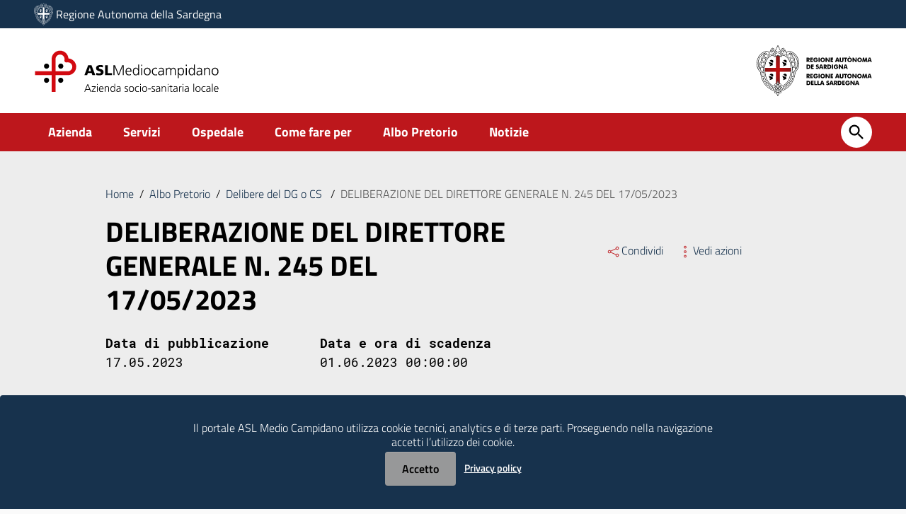

--- FILE ---
content_type: application/javascript
request_url: https://www.aslmediocampidano.it/wp-content/themes/asl/static/js/ras.min.js
body_size: 2443
content:
$(document).ready(function(){$("#topcontrol").click(function(){$("body,html").animate({scrollTop:0},500)});$("#searchclear").click(function(){$("#cerca-txt").val("")})});$(window).on("scroll touchmove",function(){$("#mainheader").toggleClass("ridotto",$(document).scrollTop()>40);$("body").toggleClass("ridotto",$(document).scrollTop()>40);$("#topcontrol").toggleClass("visualizza",$(document).scrollTop()>300)});(
/*!
         * jPushMenu.js
         * 1.1.1
         */
function(a){a.fn.jPushMenu=function(b){var d=a.extend({},a.fn.jPushMenu.defaultOptions,b);a("body").addClass(d.pushBodyClass);a(this).addClass("jPushMenuBtn");a(this).click(function(h){h.stopPropagation();var g="",f="";if(a(this).is("."+d.showLeftClass)){g=".cbp-spmenu-left";f="toright"}else{if(a(this).is("."+d.showRightClass)){g=".cbp-spmenu-right";f="toleft"}else{if(a(this).is("."+d.showTopClass)){g=".cbp-spmenu-top"}else{if(a(this).is("."+d.showBottomClass)){g=".cbp-spmenu-bottom"}}}}if(g==""){return}a(this).toggleClass(d.activeClass);a(g).toggleClass(d.menuOpenClass);if(a(this).is("."+d.pushBodyClass)&&f!=""){a("body").toggleClass(d.pushBodyClass+"-"+f)}a(".jPushMenuBtn").not(a(this)).toggleClass("disabled");return});var c={close:function(e){a(".jPushMenuBtn,body,.cbp-spmenu").removeClass("disabled "+e.activeClass+" "+e.menuOpenClass+" "+e.pushBodyClass+"-toleft "+e.pushBodyClass+"-toright");a(".push_container").css("position","relative")}};if(d.closeOnClickOutside){a(document).click(function(){c.close(d)})}if(d.closeOnClickLink){a(".cbp-spmenu a").on("click",function(){if(a(this).hasClass("preventclick")){return}c.close(d)})}if(d.closeOnFocus){a(".logo_wrapper a").on("focus",function(){c.close(d)})}};a.fn.jPushMenu.defaultOptions={pushBodyClass:"push-body",showLeftClass:"menu-left",showRightClass:"menu-right",showTopClass:"menu-top",showBottomClass:"menu-bottom",activeClass:"menu-active",menuOpenClass:"menu-open",closeOnClickOutside:true,closeOnClickLink:true,closeOnFocus:true};
/*!
             * Menu navigazione */
a(function(){a(".navmenu ul").each(function(){var c=a(this).closest("li");var e=c.find("> a");var d="Espandi il menu "+a.trim(e.text());var b=a("<span></span>").attr({tabindex:0,"aria-label":d,title:d,});a(c).find("[href^="*"]").add(b).on("click",function(g){var f=a(this).is("a")?a(this):a(this).closest("a");if(!a(this).closest("li.open").length){a(".navmenu ul").slideUp(300);a(".navmenu li").removeClass("open")}if(f.siblings("ul").is(":visible")){f.siblings("ul").slideUp(300);f.parent().removeClass("open")}else{f.siblings("ul").slideDown(300);f.parent().addClass("open")}return false}).on("keydown",function(f){if(f.which===13||f.which===32){a(this).click();return false}});e.append(b)});a(".navmenu .current").parents().filter(function(b){return(this.nodeName==="LI")}).addClass("active open")})})(jQuery);jQuery(document).ready(function(a){a(".navbar-toggle").jPushMenu();a(".navbar-toggle").click(function(b){b.preventDefault()});a(".navbar-toggle-ap").jPushMenu();a(".navbar-toggle-ap").click(function(b){b.preventDefault()})});$(".megamenu .dropdown-menu").click(function(a){a.stopPropagation()});function condividiSocial(b,a,e){if(a==""){a=document.location.href}if(e==""){e=document.title}var c=new Array("facebook","twitter","googleplus","linkedin","whatsapp");var d=new Array("http://www.facebook.com/sharer.php?u="+escape(a)+"&amp;t="+escape(e),"https://twitter.com/share?url="+escape(a)+"&text="+e,"https://plus.google.com/share?url="+escape(a),"http://www.linkedin.com/shareArticle?mini=true&url="+escape(a)+"&title="+escape(e)+"&ro=false&summary=&source=","whatsapp://send?text="+escape(a));for(i in c){if(b==c[i]){window.open(d[i])}}}$(".tabella-resp .tabella-resp-piu").click(function(a){riga=$(this).parent().parent();idriga=riga.attr("id");$(this).css("display","none");pulsantemeno=$(document.getElementById(idriga)).find(".tabella-resp-meno");pulsantemeno.css("display","block");campi=$(document.getElementById(idriga)).find(".tabella-campo-coll");campi.css("display","inline-block")});$(".tabella-resp .tabella-resp-meno").click(function(a){riga=$(this).parent().parent();idriga=riga.attr("id");$(this).css("display","none");pulsantepiu=$(document.getElementById(idriga)).find(".tabella-resp-piu");pulsantepiu.css("display","block");campi=$(document.getElementById(idriga)).find(".tabella-campo-coll");campi.css("display","none")});function espandiRiga(a){riga=$(a).parent().parent();idriga=riga.attr("id");$(a).css("display","none");pulsantemeno=$(document.getElementById(idriga)).find(".tabella-resp-meno");pulsantemeno.css("display","block");campi=$(document.getElementById(idriga)).find(".tabella-campo-coll");campi.css("display","inline-block")}function chiudiRiga(a){riga=$(a).parent().parent();idriga=riga.attr("id");$(a).css("display","none");pulsantepiu=$(document.getElementById(idriga)).find(".tabella-resp-piu");pulsantepiu.css("display","block");campi=$(document.getElementById(idriga)).find(".tabella-campo-coll");campi.css("display","none")};


(function(a,b){if("function"==typeof define&&define.amd)define([],b);else if("undefined"!=typeof exports)b();else{b(),a.FileSaver={exports:{}}.exports}})(this,function(){"use strict";function b(a,b){return"undefined"==typeof b?b={autoBom:!1}:"object"!=typeof b&&(console.warn("Deprecated: Expected third argument to be a object"),b={autoBom:!b}),b.autoBom&&/^\s*(?:text\/\S*|application\/xml|\S*\/\S*\+xml)\s*;.*charset\s*=\s*utf-8/i.test(a.type)?new Blob(["\uFEFF",a],{type:a.type}):a}function c(b,c,d){var e=new XMLHttpRequest;e.open("GET",b),e.responseType="blob",e.onload=function(){a(e.response,c,d)},e.onerror=function(){console.error("could not download file")},e.send()}function d(a){var b=new XMLHttpRequest;b.open("HEAD",a,!1);try{b.send()}catch(a){}return 200<=b.status&&299>=b.status}function e(a){try{a.dispatchEvent(new MouseEvent("click"))}catch(c){var b=document.createEvent("MouseEvents");b.initMouseEvent("click",!0,!0,window,0,0,0,80,20,!1,!1,!1,!1,0,null),a.dispatchEvent(b)}}var f="object"==typeof window&&window.window===window?window:"object"==typeof self&&self.self===self?self:"object"==typeof global&&global.global===global?global:void 0,a=f.saveAs||("object"!=typeof window||window!==f?function(){}:"download"in HTMLAnchorElement.prototype?function(b,g,h){var i=f.URL||f.webkitURL,j=document.createElement("a");g=g||b.name||"download",j.download=g,j.rel="noopener","string"==typeof b?(j.href=b,j.origin===location.origin?e(j):d(j.href)?c(b,g,h):e(j,j.target="_blank")):(j.href=i.createObjectURL(b),setTimeout(function(){i.revokeObjectURL(j.href)},4E4),setTimeout(function(){e(j)},0))}:"msSaveOrOpenBlob"in navigator?function(f,g,h){if(g=g||f.name||"download","string"!=typeof f)navigator.msSaveOrOpenBlob(b(f,h),g);else if(d(f))c(f,g,h);else{var i=document.createElement("a");i.href=f,i.target="_blank",setTimeout(function(){e(i)})}}:function(a,b,d,e){if(e=e||open("","_blank"),e&&(e.document.title=e.document.body.innerText="downloading..."),"string"==typeof a)return c(a,b,d);var g="application/octet-stream"===a.type,h=/constructor/i.test(f.HTMLElement)||f.safari,i=/CriOS\/[\d]+/.test(navigator.userAgent);if((i||g&&h)&&"undefined"!=typeof FileReader){var j=new FileReader;j.onloadend=function(){var a=j.result;a=i?a:a.replace(/^data:[^;]*;/,"data:attachment/file;"),e?e.location.href=a:location=a,e=null},j.readAsDataURL(a)}else{var k=f.URL||f.webkitURL,l=k.createObjectURL(a);e?e.location=l:location.href=l,e=null,setTimeout(function(){k.revokeObjectURL(l)},4E4)}});f.saveAs=a.saveAs=a,"undefined"!=typeof module&&(module.exports=a)});

